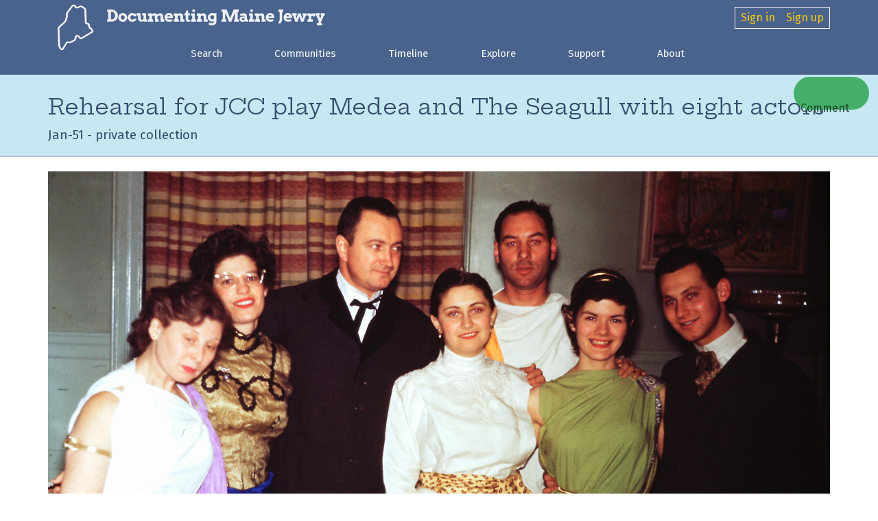

--- FILE ---
content_type: text/html; charset=iso-8859-1
request_url: https://mainejews.org/photo-admin.php?photoid=14187&next-photo
body_size: 14381
content:
<!-- DB --><!-- DB --><!-- DB --><!-- DB --><!-- DB --><!-- DB --><!-- DB --><!-- DB --><!-- DB --><!-- DB --><!-- DB --><!-- DB --><!-- DB --><!-- DB --><!-- DB --><!-- DB --><!-- DB --><!-- DB --><!-- DB --><!-- DB --><!-- DB --><!-- DB --><!-- DB --><!-- DB --><!-- DB --><!-- DB --><!-- DB --><!-- DB --><!-- DB --><!-- DB --><!-- DB --><!-- DB --><!-- DB --><!-- DB --><!-- DB --><!-- DB --><!-- DB --><!-- DB --><!-- DB --><!-- DB --><!-- DB --><!-- DB --><!-- DB --><!-- DB --><!-- DB --><!-- DB --><!-- DB --><!-- DB --><!-- DB --><!-- DB --><!-- DB --><!-- DB --><!-- DB --><!-- DB --><!-- DB --><!-- DB --><!-- DB --><!-- DB --><!-- DB --><!-- DB --><!-- DB --><!-- DB --><!-- DB --><!-- DB --><!-- DB --><!-- DB --><!-- DB --><!-- DB --><!-- DB --><!-- DB --><!DOCTYPE html>
<html lang="en">
  <head>
    <title>Media - Documenting Maine Jewry</title>
    <meta charset="latin1">
    <meta name="viewport" content="width=device-width, initial-scale=1, shrink-to-fit=no">
    <meta http-equiv='Content-Language' content='en-us'>
    <meta http-equiv='Content-Script-Type' content='text/javascript'>
    <meta http-equiv='Content-Style-Type' content='text/css'>
    <meta http-equiv='Author' content='raphid.2006+dopj@gmail.com'>
    <meta name="Description" content="The Documenting Maine Jewry project in the Jewish tradition of remembrance seeks to tell the story, not just of those individuals, but of the singular community they shaped. Our goal is to collect short histories of the many people and organizations that have contributed, over time, to the lives of Maine Jews. ">
    <meta name="Keywords" content="history Maine Portland Auburn Lewiston Bangor Augusta Biddeford Skowhegan Belfast Calais Saco Rockland Waterville Jews Jewish family genealogy cemetery, synagogue, summer camp, immigrants, genealogy, family history, oral history">
    <meta name="google-site-verification" content="NiuLQ75Xfwtl-4xRCW0-XGoocSekFWdtG6SF7RERRq4">
    <link href="https://fonts.googleapis.com/css2?family=Hepta+Slab:ital,wght@0,400;0,680;1,400;1,700&family=Fira+Sans:ital,wght@0,400;0,600;1,400;1,600&display=swap" rel="stylesheet">

        <!-- Historical fonts for timeline -->
    <link href="https://fonts.googleapis.com/css2?family=Abril+Fatface&family=Playfair+Display&family=Chelsea+Market&family=Old+Standard+TT&family=Permanent+Marker&family=Playfair+Display&family=Purple+Purse&family=Righteous&display=optional" rel="stylesheet">
    <link href="https://fonts.googleapis.com/css2?family=Red+Rose&family=Inter&family=Old+Standard+TT&family=Permanent+Marker&family=Purple+Purse&family=Righteous&display=optional" rel="stylesheet">
    <link href="https://fonts.googleapis.com/css2?family=Lato&family=Fredoka+One&family=Luckiest+Guy&family=Nunito:wght@300&family=Voltaire&display=optional" rel="stylesheet">
        <script src="https://kit.fontawesome.com/c55ac75228.js" crossorigin="anonymous"></script>

        <base href='/'>
    
    <link rel='stylesheet' type='text/css' media='screen' href='lib/superfish/css/superfish.css?d1c7d43b1a2d9bfe673dea8cac77a1d0'>
<link rel='stylesheet' type='text/css' media='screen' href='lib/jPlayer/skin/blue.monday/jplayer.blue.monday.css?d1c7d43b1a2d9bfe673dea8cac77a1d0'>
<link rel='stylesheet' type='text/css' media='screen' href='css/main.css?d1c7d43b1a2d9bfe673dea8cac77a1d0'>
<link rel='stylesheet' type='text/css' media='screen' href='lib/node_modules/toastr/build/toastr.min.css?d1c7d43b1a2d9bfe673dea8cac77a1d0'>
    <style>
      /* OVERRIDES FOR THE BLUE.MONDAY JPLAYER THEME */
      .jp-audio .jp-interface { height: auto; padding: 10px 0 0 10px; width: calc(100% - 20px); }
      .jp-audio .jp-progress, .jp-audio .jp-type-playlist .jp-progress { top: auto; left: 60px; width: 303px; }
    </style>
    <script src="https://code.jquery.com/jquery-1.11.0.min.js"></script>

    
    <script src='lib/jquery-ui/js/jquery-ui-1.10.3.custom.min.js?d1c7d43b1a2d9bfe673dea8cac77a1d0'></script>
<script async src='js/parsley.min.js?d1c7d43b1a2d9bfe673dea8cac77a1d0'></script>
<script async src='lib/superfish/js/superfish.js?d1c7d43b1a2d9bfe673dea8cac77a1d0'></script>
<script async src='lib/jPlayer/dist/jplayer/jquery.jplayer.min.js?d1c7d43b1a2d9bfe673dea8cac77a1d0'></script>
<script async src='lib/jPlayer/dist/add-on/jplayer.playlist.min.js?d1c7d43b1a2d9bfe673dea8cac77a1d0'></script>
<script async src='lib/node_modules/toastr/build/toastr.min.js?d1c7d43b1a2d9bfe673dea8cac77a1d0'></script>
<script async src='js/common.js?d1c7d43b1a2d9bfe673dea8cac77a1d0'></script>

    <!-- Global site tag (gtag.js) - Google Analytics -->
    <script async src="https://www.googletagmanager.com/gtag/js?id=UA-174911236-1"></script>
    <script>
    window.dataLayer = window.dataLayer || [];
    function gtag(){dataLayer.push(arguments);} gtag('js', new Date()); gtag('config', 'UA-174911236-1');
    </script>
</head>
<body id='body'>


      <nav id='header2'>
        <div class='box'>

        <div id='logowrapper' href='./' style='text-decoration: none;'>
            <a href='/' id='logo' aria-label="Outline of the state of Maine"> <?xml version="1.0" encoding="UTF-8" standalone="no"?>
<svg
   xmlns:i="http://ns.adobe.com/AdobeIllustrator/10.0/"
   xmlns:dc="http://purl.org/dc/elements/1.1/"
   xmlns:cc="http://creativecommons.org/ns#"
   xmlns:rdf="http://www.w3.org/1999/02/22-rdf-syntax-ns#"
   xmlns:svg="http://www.w3.org/2000/svg"
   xmlns="http://www.w3.org/2000/svg"
   xmlns:sodipodi="http://sodipodi.sourceforge.net/DTD/sodipodi-0.dtd"
   xmlns:inkscape="http://www.inkscape.org/namespaces/inkscape"
   height="100px"
   width="100px"
   fill="#000000"
   version="1.1"
   x="0px"
   y="0px"
   viewBox="0 0 216 216"
   enable-background="new 0 0 216 216"
   xml:space="preserve"
   id="svg86"
   sodipodi:docname="maineoutline.svg"
   inkscape:version="1.0 (4035a4f, 2020-05-01)"
   inkscape:label="maine"><metadata
     id="metadata92"><rdf:RDF><cc:Work
         rdf:about=""><dc:format>image/svg+xml</dc:format><dc:type
           rdf:resource="http://purl.org/dc/dcmitype/StillImage" /></cc:Work></rdf:RDF></metadata><defs
     id="defs90" /><sodipodi:namedview
     inkscape:snap-page="false"
     inkscape:snap-global="true"
     inkscape:document-rotation="0"
     pagecolor="#ffffff"
     bordercolor="#666666"
     borderopacity="1"
     objecttolerance="10"
     gridtolerance="10"
     guidetolerance="10"
     inkscape:pageopacity="0"
     inkscape:pageshadow="2"
     inkscape:window-width="1440"
     inkscape:window-height="855"
     id="namedview88"
     showgrid="false"
     inkscape:zoom="2.8912874"
     inkscape:cx="85.696087"
     inkscape:cy="88.167456"
     inkscape:window-x="0"
     inkscape:window-y="23"
     inkscape:window-maximized="0"
     inkscape:current-layer="g143" /><rect
     style="fill:none;stroke-width:2.16"
     id="rect238"
     width="217.39796"
     height="217.39796"
     x="-0.74707204"
     y="0.74707204" /><rect
     inkscape:label="bg"
     transform="matrix(0.9996433,0.02670715,0,1,0,0)"
     y="2.9789875"
     x="37.323051"
     height="203.86786"
     width="140.38541"
     id="rect20"
     style="display:none;fill:#ffffff;stroke-width:1.72865" /><g
     style="display:inline"
     inkscape:label="menorah"
     transform="matrix(0.15198414,0,0,0.15198414,-11.625252,0.74707204)"
     id="g143"><g
       style="display:none"
       id="g86"><g
         id="g61"><path
           id="path57"
           d="M 12.628,18.573 C 12.628,13.621 0,3.509 0,0 c 3.793,0 38.342,0 43.352,0 0,2.89 -12.064,13.623 -12.064,18.573 -1.885,0 -18.66,0 -18.66,0 z" /><path
           id="path59"
           d="M 12.628,40.501 C 12.628,35.549 0,25.438 0,21.928 c 3.793,0 38.342,0 43.352,0 0,2.89 -12.064,13.621 -12.064,18.573 -1.885,0 -18.66,0 -18.66,0 z" /></g><g
         id="g67"><path
           id="path63"
           d="M 64.359,18.573 C 64.359,13.621 51.731,3.509 51.731,0 c 3.793,0 38.343,0 43.352,0 0,2.89 -12.064,13.623 -12.064,18.573 -1.885,0 -18.66,0 -18.66,0 z" /><path
           id="path65"
           d="m 64.359,40.501 c 0,-4.952 -12.628,-15.063 -12.628,-18.573 3.793,0 38.343,0 43.352,0 0,2.89 -12.064,13.621 -12.064,18.573 -1.885,0 -18.66,0 -18.66,0 z" /></g><g
         id="g73"><path
           id="path69"
           d="m 117.795,18.573 c 0,-4.952 -12.629,-15.064 -12.629,-18.573 3.793,0 38.343,0 43.353,0 0,2.89 -12.064,13.623 -12.064,18.573 -1.885,0 -18.66,0 -18.66,0 z" /><path
           id="path71"
           d="m 117.795,40.501 c 0,-4.952 -12.629,-15.063 -12.629,-18.573 3.793,0 38.343,0 43.353,0 0,2.89 -12.064,13.621 -12.064,18.573 -1.885,0 -18.66,0 -18.66,0 z" /></g><g
         id="g79"><path
           id="path75"
           d="M 250.25,18.573 C 250.25,13.621 237.62,3.509 237.62,0 c 3.794,0 38.344,0 43.354,0 0,2.89 -12.064,13.623 -12.064,18.573 -1.885,0 -18.66,0 -18.66,0 z" /><path
           id="path77"
           d="m 250.25,40.501 c 0,-4.952 -12.63,-15.063 -12.63,-18.573 3.794,0 38.344,0 43.354,0 0,2.89 -12.064,13.621 -12.064,18.573 -1.885,0 -18.66,0 -18.66,0 z" /></g><g
         id="g85"><path
           id="path81"
           d="m 184.876,18.573 c 0,-4.952 -12.63,-15.064 -12.63,-18.573 3.794,0 38.344,0 43.354,0 0,2.89 -12.064,13.623 -12.064,18.573 -1.884,0 -18.66,0 -18.66,0 z" /><path
           id="path83"
           d="m 184.876,40.501 c 0,-4.952 -12.63,-15.063 -12.63,-18.573 3.794,0 38.344,0 43.354,0 0,2.89 -12.064,13.621 -12.064,18.573 -1.884,0 -18.66,0 -18.66,0 z" /></g><g
         id="g91"><path
           id="path87"
           d="m 303.686,18.573 c 0,-4.952 -12.63,-15.064 -12.63,-18.573 3.794,0 38.344,0 43.354,0 0,2.89 -12.064,13.623 -12.064,18.573 -1.885,0 -18.66,0 -18.66,0 z" /><path
           id="path89"
           d="m 303.686,40.501 c 0,-4.952 -12.63,-15.063 -12.63,-18.573 3.794,0 38.344,0 43.354,0 0,2.89 -12.064,13.621 -12.064,18.573 -1.885,0 -18.66,0 -18.66,0 z" /></g><g
         id="g97"><path
           id="path93"
           d="m 355.416,18.573 c 0,-4.952 -12.63,-15.064 -12.63,-18.573 3.795,0 38.344,0 43.354,0 0,2.89 -12.064,13.623 -12.064,18.573 -1.885,0 -18.66,0 -18.66,0 z" /><path
           id="path95"
           d="m 355.416,40.501 c 0,-4.952 -12.63,-15.063 -12.63,-18.573 3.795,0 38.344,0 43.354,0 0,2.89 -12.064,13.621 -12.064,18.573 -1.885,0 -18.66,0 -18.66,0 z" /></g><path
         id="path99"
         d="m 21.688,43.414 c 0,94.816 76.863,171.676 171.68,171.676 94.815,0 171.683,-76.86 171.683,-171.676"
         stroke-width="17.6482"
         stroke="#000000"
         fill="none" /><path
         id="path101"
         d="m 73.419,43.414 c 0,66.247 53.703,119.948 119.949,119.948 66.247,0 119.95,-53.702 119.95,-119.948"
         stroke-width="17.6482"
         stroke="#000000"
         fill="none" /><path
         id="path103"
         d="m 126.855,43.414 c 0,36.734 29.778,66.512 66.513,66.512 36.735,0 66.514,-29.778 66.514,-66.512"
         stroke-width="17.6482"
         stroke="#000000"
         fill="none" /><line
         id="line105"
         y2="310.92599"
         x2="193.368"
         y1="43.414001"
         x1="193.368"
         stroke-width="17.6482"
         stroke="#000000"
         fill="none" /><polygon
         id="polygon107"
         points="286.446,307.414 286.446,319.182 99.716,319.182 99.716,307.414 193.342,286.824 " /></g></g><g
     transform="matrix(1,0,0,0.86490313,0.930079,16.390909)"
     id="g84"
     style="display:inline"
     inkscape:label="maine"><g
       i:extraneous="self"
       id="g82"><g
         id="g80"><path
           d="m 53.635,210.826 c 0,0 0,0 0,0 -0.699,0 -1.382,-0.101 -2.032,-0.299 l -0.963,-0.293 c -3.038,-0.928 -5.568,-3.75 -5.887,-6.566 -0.114,-1.003 -0.977,-3.141 -1.918,-4.393 l -0.253,-0.335 c -1.565,-2.08 -2.793,-5.607 -2.859,-8.207 l -1.952,-77.838 c -0.069,-2.739 1.273,-6.331 3.122,-8.355 L 63.051,80.286 c 1.023,-1.12 2.338,-3.468 2.759,-4.925 L 70.025,60.76 c 0.456,-1.579 0.771,-4.403 0.675,-6.044 l -0.442,-7.519 c -0.154,-2.611 0.807,-6.232 2.234,-8.424 L 92.101,8.669 C 93.727,6.173 97.2,4.29 100.18,4.29 h 1.093 c 3.329,0 6.553,2.407 7.5,5.599 l 0.817,2.754 c 0.281,0.947 1.349,1.925 1.872,2.038 0.102,0.021 0.328,0.058 0.71,0.058 1.168,0 2.646,-0.336 3.517,-0.8 l 8.635,-4.604 c 1.129,-0.603 2.479,-0.921 3.903,-0.921 2.004,0 3.961,0.636 5.368,1.744 l 10.924,8.602 c 2.235,1.759 3.999,5.229 4.103,8.072 l 2.158,58.914 c 0.021,0.561 0.628,1.252 1.182,1.345 l 4.194,0.704 c 3.211,0.539 6.067,3.362 6.646,6.565 l 2.477,13.75 c 0.057,0.314 0.188,0.54 0.289,0.658 2.743,-0.25 5.765,1.729 7.077,4.643 l 3.933,8.724 c 1.405,3.119 0.304,7.085 -2.507,9.031 l -40.835,28.262 c -1.15,0.796 -2.521,1.217 -3.966,1.217 -2.07,0 -4.014,-0.863 -5.33,-2.368 l -7.898,-9.023 c -0.424,-0.484 -1.359,-0.863 -2.132,-0.863 -0.215,0 -0.348,0.03 -0.408,0.049 -0.713,0.216 -1.807,1.339 -2.018,2.292 l -2.637,11.887 c -0.613,2.764 -2.95,5.868 -5.437,7.221 l -15.582,8.481 c -1.441,0.784 -3.396,1.233 -5.365,1.233 -1.338,0 -2.603,-0.208 -3.655,-0.604 l -2.313,-0.866 c -0.418,-0.157 -1.129,0.112 -1.338,0.509 L 60.253,206.92 c -1.248,2.373 -3.846,3.906 -6.618,3.906 z M 100.18,10.29 c -0.959,0 -2.528,0.85 -3.051,1.654 l -19.61,30.104 c -0.732,1.125 -1.351,3.457 -1.272,4.797 l 0.442,7.519 c 0.136,2.304 -0.26,5.845 -0.899,8.062 l -4.215,14.6 c -0.68,2.356 -2.44,5.498 -4.094,7.308 l -22.158,24.254 c -0.814,0.891 -1.584,2.951 -1.554,4.158 l 1.952,77.838 c 0.034,1.356 0.837,3.663 1.653,4.747 l 0.253,0.335 c 1.516,2.015 2.843,5.163 3.088,7.327 0.068,0.363 0.807,1.237 1.676,1.503 l 0.963,0.293 c 0.5,0.151 1.346,-0.198 1.589,-0.661 l 14.901,-28.329 c 1.203,-2.288 3.696,-3.766 6.35,-3.766 0.833,0 1.642,0.145 2.405,0.432 l 2.313,0.866 c 0.375,0.142 0.939,0.222 1.548,0.222 1.16,0 2.07,-0.271 2.498,-0.503 l 15.582,-8.481 c 0.972,-0.529 2.207,-2.169 2.447,-3.25 l 2.637,-11.887 c 0.661,-2.979 3.298,-5.875 6.135,-6.735 0.671,-0.203 1.394,-0.307 2.149,-0.307 2.49,0 5.1,1.144 6.647,2.912 l 7.898,9.023 c 0.282,0.323 1.015,0.415 1.365,0.169 l 40.835,-28.262 c 0.439,-0.305 0.672,-1.144 0.452,-1.632 l -3.934,-8.724 c -0.281,-0.625 -0.866,-1.05 -1.13,-1.124 -3.123,0.416 -6.037,-2.071 -6.67,-5.578 l -2.477,-13.75 c -0.126,-0.698 -1.034,-1.595 -1.734,-1.712 l -4.194,-0.704 c -3.345,-0.562 -6.061,-3.655 -6.185,-7.043 l -2.158,-58.914 c -0.04,-1.095 -0.957,-2.9 -1.817,-3.577 l -10.924,-8.602 c -0.29,-0.228 -0.915,-0.458 -1.657,-0.458 -0.424,0 -0.828,0.081 -1.081,0.215 l -8.635,4.604 c -2.316,1.236 -5.918,1.831 -8.312,1.313 -2.755,-0.593 -5.49,-3.257 -6.361,-6.197 l -0.817,-2.754 c -0.184,-0.622 -1.099,-1.304 -1.747,-1.304 h -1.092 z"
           id="path78" /></g></g></g><path
     style="display:none;fill:#d40000;stroke-width:0.438049"
     d="m 165.62864,191.96019 c 0.53787,-0.45863 0.97526,-1.1524 0.97199,-1.54172 -0.003,-0.38933 1.08235,-2.54868 2.4125,-4.79856 l 2.41844,-4.09069 0.99549,-34.53848 c 0.54752,-18.99615 0.85062,-35.02133 0.67356,-35.61148 -0.17707,-0.59016 -5.07287,-5.50949 -10.87957,-10.93183 -13.96747,-13.04292 -14.51177,-13.5849 -15.77032,-15.70297 -0.59486,-1.00113 -2.28773,-5.46067 -3.76194,-9.910101 l -2.68037,-8.08988 0.0603,-6.4719 c 0.0332,-3.55955 -0.14798,-6.92696 -0.40259,-7.48314 -0.71717,-1.56658 -20.42525,-27.212853 -21.52543,-28.011196 -1.13699,-0.825056 -3.38126,-0.933141 -4.09744,-0.197334 -0.27331,0.280792 -0.949,1.540799 -1.50154,2.800018 -1.0884,2.480429 -3.82701,4.968929 -5.97396,5.428389 -0.68131,0.145805 -2.59536,0.172247 -4.25346,0.05876 -2.525174,-0.172833 -3.904604,-0.608311 -8.494884,-2.681796 -3.01408,-1.361501 -5.92344,-2.475456 -6.46525,-2.475456 -1.27455,0 -12.98582,7.874805 -13.70061,9.212462 -0.3507,0.656291 -0.95632,10.437243 -1.69606,27.392173 -0.63283,14.504261 -1.29803,26.718047 -1.47823,27.141747 -1.12546,2.64636 -3.93821,4.27574 -8.32774,4.82415 -1.22356,0.15285 -2.53849,0.57746 -2.92206,0.94353 -0.38356,0.36609 -1.25371,3.304934 -1.93368,6.530774 -1.8947,8.98874 -2.74188,10.33824 -6.83624,10.88954 -1.65907,0.2234 -1.8393,0.41214 -3.96329,4.15049 -1.22384,2.15405 -2.29122,4.24374 -2.37193,4.64376 -0.11176,0.55384 4.87993,3.69574 20.92923,13.17341 11.5918,6.84536 21.23896,12.44611 21.43815,12.44611 0.19919,0 2.51128,-2.07413 5.13797,-4.60916 5.10259,-4.92453 6.84813,-5.90768 10.488764,-5.90768 2.5545,0 5.38371,1.29488 7.00893,3.20789 1.02176,1.20268 1.70591,3.01049 2.9369,7.76051 1.28065,4.94168 1.84877,6.41369 2.81245,7.28716 1.3839,1.25432 16.43319,8.35068 18.40207,8.67731 0.71865,0.11923 2.24075,-0.0672 3.38243,-0.41424 4.21258,-1.28059 8.54436,-0.47657 10.104,1.87541 0.33983,0.51248 4.06291,6.48344 8.27351,13.26882 8.12202,13.08865 8.51474,13.52459 10.58987,11.7552 z"
     id="path453"
     inkscape:label="mainearea" /></svg>
 
            </a>
            <a href='/' id='title' aria-label="Documenting Maine Jewry">
                <?xml version="1.0" encoding="UTF-8" standalone="no"?>
<svg
   xmlns:dc="http://purl.org/dc/elements/1.1/"
   xmlns:cc="http://creativecommons.org/ns#"
   xmlns:rdf="http://www.w3.org/1999/02/22-rdf-syntax-ns#"
   xmlns:svg="http://www.w3.org/2000/svg"
   xmlns="http://www.w3.org/2000/svg"
   xmlns:sodipodi="http://sodipodi.sourceforge.net/DTD/sodipodi-0.dtd"
   xmlns:inkscape="http://www.inkscape.org/namespaces/inkscape"
   inkscape:export-ydpi="41.099998"
   inkscape:export-xdpi="41.099998"
   inkscape:export-filename="/Users/raf/o/MJ/images/logoforemail.png"
   width="376.0611mm"
   height="37.394444mm"
   viewBox="0 0 376.0611 37.394444"
   version="1.1"
   id="svg529"
   sodipodi:docname="dmjlogo6.svg"
   inkscape:version="1.0 (4035a4f, 2020-05-01)">
  <defs
     id="defs523" />
  <sodipodi:namedview
     id="base"
     pagecolor="#ffffff"
     bordercolor="#666666"
     borderopacity="1.0"
     inkscape:pageopacity="0.0"
     inkscape:pageshadow="2"
     inkscape:zoom="0.35"
     inkscape:cx="554.95235"
     inkscape:cy="244.95233"
     inkscape:document-units="mm"
     inkscape:current-layer="layer1"
     inkscape:document-rotation="0"
     showgrid="false"
     inkscape:window-width="1440"
     inkscape:window-height="855"
     inkscape:window-x="0"
     inkscape:window-y="23"
     inkscape:window-maximized="0" />
  <metadata
     id="metadata526">
    <rdf:RDF>
      <cc:Work
         rdf:about="">
        <dc:format>image/svg+xml</dc:format>
        <dc:type
           rdf:resource="http://purl.org/dc/dcmitype/StillImage" />
        <dc:title></dc:title>
      </cc:Work>
    </rdf:RDF>
  </metadata>
  <g
     inkscape:label="Layer 1"
     inkscape:groupmode="layer"
     id="layer1"
     transform="translate(-255.27898,-316.1897)">
    <path
       style="display:inline;fill:#000080;stroke-width:0.352778"
       d="m 432.82103,349.48593 c -2.48642,-0.85874 -2.71985,-1.12963 -2.04669,-2.37505 1.06431,-1.96909 1.0405,-1.9557 2.43865,-1.37151 0.70718,0.29547 2.09185,0.53723 3.07704,0.53723 1.43145,0 1.96518,-0.17393 2.65716,-0.86591 1.0377,-1.0377 1.21496,-2.54102 0.24855,-2.10787 -1.6068,0.72018 -3.98311,0.58011 -5.87685,-0.34641 -2.47877,-1.21275 -3.80115,-3.08979 -4.01787,-5.70312 -0.41049,-4.95 3.65005,-8.85452 8.37033,-8.04869 0.88692,0.15141 2.68415,0.22815 3.99383,0.17054 l 2.38125,-0.10475 -0.008,7.70936 c -0.007,6.71577 -0.0912,7.8931 -0.65535,9.13506 -1.63259,3.59412 -5.93795,4.96824 -10.56231,3.37112 z m 6.06255,-10.29049 c 0.81508,-0.64114 0.92952,-0.98545 0.92952,-2.79662 0,-1.83265 -0.10935,-2.15165 -0.97014,-2.83021 -1.30318,-1.02728 -3.45798,-0.77587 -4.58556,0.53502 -2.65798,3.09008 1.4387,7.59909 4.62618,5.09181 z m 176.26007,9.02144 v -1.94028 h 1.19698 c 1.05145,0 1.26033,-0.15881 1.71788,-1.30593 0.57485,-1.44128 0.84709,-0.54489 -2.6568,-8.74824 -0.91659,-2.14593 -1.3878,-2.84923 -1.96649,-2.93495 -0.67226,-0.0996 -0.76101,-0.33621 -0.76101,-2.02847 v -1.91574 h 3.52777 3.52778 v 1.94027 c 0,1.54692 -0.11493,1.94028 -0.56691,1.94028 -0.31179,0 -0.49216,0.19844 -0.40079,0.44097 0.0913,0.24254 0.52786,1.43697 0.97003,2.65428 0.44217,1.21732 0.84476,2.16982 0.89471,2.11667 0.18758,-0.19971 1.92518,-4.64029 1.92518,-4.91996 0,-0.16058 -0.23812,-0.29196 -0.52916,-0.29196 -0.40623,0 -0.52917,-0.45077 -0.52917,-1.94028 v -1.94027 h 3.52778 3.52778 v 1.94027 c 0,1.78791 -0.0635,1.94028 -0.80917,1.94028 -0.71565,0 -1.12074,0.74405 -3.50534,6.4382 l -2.69618,6.43819 1.21229,0.10949 1.21228,0.10949 v 1.91898 1.91899 h -4.40972 -4.40972 z m -66.25053,-1.49931 c 0.0718,-0.14552 0.72,-1.45073 1.44051,-2.90046 l 1.31002,-2.63588 v -6.97732 -6.97731 h -1.05833 -1.05833 v -2.11667 -2.11666 h 4.05694 4.05694 v 2.11666 c 0,2.0226 -0.0392,2.11667 -0.88194,2.11667 h -0.88194 v 7.43153 c 0,7.98501 0.0188,7.88797 -2.05879,10.64833 -1.23057,1.635 -1.30727,1.6757 -3.15838,1.6757 -1.04345,0 -1.83847,-0.11907 -1.7667,-0.26459 z m -267.65363,-3.22646 c -6.61435,-3.06234 -5.52177,-12.73376 1.60388,-14.19736 4.41256,-0.90633 8.33265,1.84518 9.01094,6.32479 0.87036,5.74808 -5.30736,10.32984 -10.61482,7.87257 z m 5.29381,-4.00603 c 1.84422,-1.58633 1.38203,-5.46674 -0.74756,-6.27641 -1.53882,-0.58506 -2.61501,-0.38286 -3.69144,0.69357 -2.24177,2.24178 -0.76756,6.37714 2.27338,6.37714 0.77985,0 1.58589,-0.29564 2.16562,-0.7943 z m 10.93397,4.00603 c -5.97432,-2.76602 -5.8173,-11.41692 0.25325,-13.95274 1.77282,-0.74055 4.01324,-0.67742 5.87069,0.16542 0.84581,0.3838 2.07612,0.69781 2.73403,0.69781 h 1.1962 v 2.11667 2.11666 h -1.80116 c -1.40655,0 -2.03079,-0.19322 -2.84929,-0.88194 -2.37349,-1.99716 -5.58011,-0.40652 -5.58011,2.76802 0,3.69045 3.90681,5.27483 6.18896,2.50987 0.71639,-0.86795 0.73238,-0.87 2.55936,-0.32744 l 1.83847,0.54596 -0.51287,0.99179 c -1.71521,3.31684 -6.41782,4.86098 -9.89753,3.24992 z m 62.79444,0.16028 c -3.84763,-1.41996 -5.84782,-6.4169 -4.10457,-10.2542 1.35325,-2.97883 4.34666,-4.64427 7.72142,-4.29596 3.64044,0.37572 6.08454,3.06842 6.08454,6.70342 v 1.65251 h -5.11528 c -4.31172,0 -5.11527,0.0831 -5.11527,0.52916 0,0.74297 1.22058,1.87902 2.31357,2.15334 0.88549,0.22225 3.44946,0.018 4.91837,-0.39183 0.5473,-0.1527 0.87904,0.11021 1.47902,1.17213 l 0.77346,1.36897 -1.44084,0.80979 c -1.83474,1.03119 -5.48944,1.29999 -7.51442,0.55267 z m 5.11961,-9.71393 c -0.47534,-0.88818 -1.46693,-1.41919 -2.65016,-1.41919 -1.18323,0 -2.17482,0.53101 -2.65016,1.41919 -0.35834,0.66956 -0.25228,0.69747 2.65016,0.69747 2.90243,0 3.00849,-0.0279 2.65016,-0.69747 z m 28.33113,9.65334 c -1.7416,-0.85888 -2.2299,-2.31027 -2.2299,-6.62793 v -3.73905 h -1.07677 -1.07677 l 0.10663,-1.85208 c 0.0994,-1.72744 0.17192,-1.8596 1.07677,-1.96371 0.89514,-0.103 0.97014,-0.23215 0.97014,-1.67062 0,-1.55152 0.0101,-1.5641 2.11666,-2.62748 l 2.11667,-1.06849 v 2.65091 2.65092 h 1.41111 1.41111 v 1.94027 1.94028 h -1.41111 -1.41111 v 3.48458 c 0,3.8987 0.30755,4.51488 2.07684,4.16103 0.91484,-0.18297 1.03851,-0.0946 1.23384,0.88212 0.31818,1.59088 0.31416,1.59997 -0.89388,2.02109 -1.53685,0.53575 -3.09512,0.47165 -4.42023,-0.18184 z m 92.07335,-0.11645 c -1.65721,-0.75239 -2.58175,-2.17563 -2.57972,-3.9712 0.003,-2.9413 2.786,-4.77654 6.70372,-4.4213 2.30293,0.20883 2.70105,-0.15944 1.42287,-1.31617 -0.55764,-0.50466 -1.12116,-0.59357 -2.91041,-0.4592 -1.22039,0.0917 -2.49202,0.28449 -2.82586,0.42853 -0.46821,0.20201 -0.74538,-0.0284 -1.2124,-1.00773 -0.58231,-1.22112 -0.57934,-1.28968 0.0778,-1.79512 2.10036,-1.61547 7.07063,-1.98329 9.26711,-0.6858 1.78029,1.05165 2.17586,2.164 2.17586,6.1187 v 3.56154 h 1.05833 c 1.04764,0 1.05833,0.0196 1.05833,1.94028 v 1.94028 h -2.99861 c -1.6564,0 -2.99861,-0.14985 -2.99861,-0.33478 0,-0.18413 -0.55053,-0.10475 -1.22339,0.17639 -1.64551,0.68753 -3.23854,0.63213 -5.01502,-0.17442 z m 5.1976,-3.02764 c 0.79863,-0.413 1.04081,-0.78237 1.04081,-1.5875 0,-1.04324 -0.0118,-1.04928 -2.04611,-1.04928 -2.17726,0 -2.89278,0.39267 -2.89278,1.5875 0,1.58561 1.88153,2.09207 3.89808,1.04928 z m 41.78664,3.20468 c -3.84764,-1.41996 -5.84782,-6.4169 -4.10457,-10.2542 1.35325,-2.97883 4.34665,-4.64427 7.72142,-4.29596 3.64044,0.37572 6.08454,3.06842 6.08454,6.70342 v 1.65251 h -5.11528 c -4.31172,0 -5.11527,0.0831 -5.11527,0.52916 0,0.74297 1.22058,1.87902 2.31357,2.15334 0.88549,0.22225 3.44946,0.018 4.91837,-0.39183 0.5473,-0.1527 0.87904,0.11021 1.47902,1.17213 l 0.77345,1.36897 -1.44083,0.80979 c -1.83475,1.03119 -5.48944,1.29999 -7.51442,0.55267 z m 5.11961,-9.71393 c -0.47535,-0.88818 -1.46694,-1.41919 -2.65016,-1.41919 -1.18323,0 -2.17482,0.53101 -2.65017,1.41919 -0.35833,0.66956 -0.25227,0.69747 2.65017,0.69747 2.90243,0 3.00849,-0.0279 2.65016,-0.69747 z m 25.21928,9.71393 c -3.84764,-1.41996 -5.84782,-6.4169 -4.10458,-10.2542 1.35326,-2.97883 4.34666,-4.64427 7.72142,-4.29596 3.64044,0.37572 6.08455,3.06842 6.08455,6.70342 v 1.65251 h -5.11528 c -4.31173,0 -5.11528,0.0831 -5.11528,0.52916 0,0.74297 1.22059,1.87902 2.31358,2.15334 0.88549,0.22225 3.44945,0.018 4.91837,-0.39183 0.5473,-0.1527 0.87904,0.11021 1.47901,1.17213 l 0.77346,1.36897 -1.44083,0.80979 c -1.83475,1.03119 -5.48944,1.29999 -7.51442,0.55267 z m 5.11961,-9.71393 c -0.47535,-0.88818 -1.46694,-1.41919 -2.65017,-1.41919 -1.18322,0 -2.17481,0.53101 -2.65016,1.41919 -0.35833,0.66956 -0.25227,0.69747 2.65016,0.69747 2.90244,0 3.0085,-0.0279 2.65017,-0.69747 z m -310.44877,7.92942 c 0,-1.83445 0.0481,-1.94028 0.88195,-1.94028 h 0.88194 v -6.52639 -6.52639 h -0.88194 c -0.83384,0 -0.88195,-0.10583 -0.88195,-1.94028 v -1.94027 h 4.69847 c 6.28324,0 7.81088,0.45846 10.5051,3.15267 1.62582,1.62583 2.15105,2.44246 2.62955,4.08842 1.18632,4.08082 -0.0287,8.24449 -3.22767,11.06031 -2.31184,2.03497 -4.19475,2.51249 -9.90698,2.51249 h -4.69847 z M 268.39913,339.13 c 4.88084,-3.24357 2.87037,-12.25618 -2.73403,-12.25618 h -1.53533 v 6.52639 6.52639 h 1.53533 c 1.00474,0 1.94959,-0.2753 2.73403,-0.7966 z m 44.7726,4.02401 c -2.22152,-1.19142 -2.63721,-2.12879 -2.77199,-6.25072 l -0.1203,-3.67947 h -1.02622 c -1.00873,0 -1.02623,-0.0331 -1.02623,-1.94028 v -1.94027 h 3.14834 3.14833 l 0.11486,4.97087 c 0.10932,4.73081 0.15508,5.0034 0.94769,5.64444 1.07925,0.87287 2.1944,0.85372 3.35293,-0.0576 0.8728,-0.68655 0.92952,-0.91257 0.92952,-3.70417 v -2.97301 h -1.23472 -1.23473 v -1.94028 -1.94027 h 3.35139 3.35139 v 5.29166 5.29167 h 0.88195 c 0.83384,0 0.88194,0.10583 0.88194,1.94028 v 1.94028 h -2.99861 c -2.31662,0 -2.99861,-0.1109 -2.99861,-0.4876 0,-0.41219 -0.20459,-0.41459 -1.32292,-0.0155 -1.87395,0.66876 -3.9556,0.61063 -5.37401,-0.15007 z m 14.10526,-1.28713 c 0,-1.92068 0.0107,-1.94028 1.05834,-1.94028 h 1.05833 v -3.175 -3.175 h -1.05833 c -1.04765,0 -1.05834,-0.0196 -1.05834,-1.94028 v -1.94028 h 3.35139 c 2.69364,0 3.35139,0.10047 3.35139,0.51192 0,0.42092 0.26652,0.39094 1.49931,-0.16864 2.41045,-1.09414 4.80636,-0.81107 6.49111,0.76691 l 0.75847,0.71041 1.46762,-0.97123 c 1.9001,-1.25743 4.60429,-1.5147 6.35204,-0.60432 1.94565,1.01346 2.56693,2.47571 2.76059,6.4973 0.16303,3.38569 0.1925,3.48821 1.00275,3.48821 0.77667,0 0.83478,0.13507 0.83478,1.94028 v 1.94028 h -3.175 -3.175 v -4.58612 c 0,-4.11574 -0.0724,-4.65847 -0.70556,-5.29166 -0.91091,-0.91091 -2.47997,-0.89993 -3.65659,0.0256 -0.85512,0.67264 -0.92952,0.9409 -0.92952,3.35139 v 2.62023 h 1.05833 c 1.04765,0 1.05834,0.0196 1.05834,1.94028 v 1.94028 h -3.14697 -3.14696 l -0.11623,-4.55022 c -0.0991,-3.87752 -0.21559,-4.65982 -0.78827,-5.29166 -0.80433,-0.88741 -2.53678,-0.97845 -3.65919,-0.19229 -0.69832,0.48913 -0.78405,0.85557 -0.78405,3.35139 v 2.80222 h 1.05833 c 1.04765,0 1.05834,0.0196 1.05834,1.94028 v 1.94028 h -4.40973 -4.40972 z m 43.74445,0 c 0,-1.92068 0.0107,-1.94028 1.05833,-1.94028 h 1.05833 v -3.175 -3.175 h -1.05833 c -1.04765,0 -1.05833,-0.0196 -1.05833,-1.94028 v -1.94028 h 3.35138 c 2.69365,0 3.35139,0.10047 3.35139,0.51192 0,0.42092 0.26652,0.39094 1.49931,-0.16864 1.8433,-0.83671 3.33881,-0.87182 5.21188,-0.12236 2.15525,0.86236 2.81381,2.4174 2.81381,6.6442 v 3.36544 h 1.05834 c 1.04764,0 1.05833,0.0196 1.05833,1.94028 v 1.94028 h -3.35139 -3.35139 v -4.70783 c 0,-4.11284 -0.0815,-4.78161 -0.64514,-5.29166 -0.81223,-0.73506 -2.48615,-0.7516 -3.50969,-0.0347 -0.69833,0.48913 -0.78406,0.85558 -0.78406,3.35139 v 2.80222 h 1.05834 c 1.04764,0 1.05833,0.0196 1.05833,1.94028 v 1.94028 h -4.40972 -4.40972 z m 29.63333,0 c 0,-1.92068 0.0107,-1.94028 1.05833,-1.94028 h 1.05833 v -3.175 -3.175 h -1.05833 c -1.04764,0 -1.05833,-0.0196 -1.05833,-1.94028 v -1.94028 h 3.175 3.175 v 5.11528 5.11528 h 1.05833 c 1.04765,0 1.05833,0.0196 1.05833,1.94028 v 1.94028 h -4.23333 -4.23333 z m 9.87778,0 c 0,-1.92068 0.0107,-1.94028 1.05833,-1.94028 h 1.05833 v -3.175 -3.175 h -1.05833 c -1.04765,0 -1.05833,-0.0196 -1.05833,-1.94028 v -1.94028 h 3.35138 c 2.69365,0 3.35139,0.10047 3.35139,0.51192 0,0.42092 0.26652,0.39094 1.49931,-0.16864 1.8433,-0.83671 3.33881,-0.87182 5.21188,-0.12236 2.15525,0.86236 2.81381,2.4174 2.81381,6.6442 v 3.36544 h 1.05834 c 1.04764,0 1.05833,0.0196 1.05833,1.94028 v 1.94028 h -3.35139 -3.35139 v -4.70783 c 0,-4.11284 -0.0815,-4.78161 -0.64514,-5.29166 -0.81223,-0.73506 -2.48615,-0.7516 -3.50969,-0.0347 -0.69833,0.48913 -0.78406,0.85558 -0.78406,3.35139 v 2.80222 h 1.05834 c 1.04764,0 1.05833,0.0196 1.05833,1.94028 v 1.94028 h -4.40972 -4.40972 z m 42.05031,0.0882 c 0.0994,-1.72744 0.17192,-1.85959 1.07677,-1.96371 l 0.97014,-0.11163 v -6.47952 -6.47952 l -0.97014,-0.11163 c -0.90485,-0.10411 -0.97732,-0.23627 -1.07677,-1.96371 l -0.10663,-1.85208 h 4.38112 4.38113 l 0.7737,1.85208 c 0.42554,1.01865 1.73954,4.23333 2.92,7.14375 1.18046,2.91042 2.24469,5.40497 2.36497,5.54345 0.12027,0.13848 1.48274,-3.07621 3.0277,-7.14375 l 2.80901,-7.39553 h 4.3299 4.32989 v 1.94027 c 0,1.83445 -0.0481,1.94028 -0.88194,1.94028 h -0.88194 v 6.52639 6.52639 h 0.88194 c 0.83384,0 0.88194,0.10583 0.88194,1.94028 v 1.94028 h -3.88055 -3.88056 v -1.94028 c 0,-1.70509 0.0855,-1.94028 0.70556,-1.94028 0.67735,0 0.70483,-0.22915 0.68746,-5.73264 l -0.0181,-5.73264 -3.06871,7.66944 -3.06871,7.66945 -1.97914,0.003 -1.97915,0.003 -2.91325,-6.96737 c -1.60229,-3.83204 -3.04841,-7.20548 -3.2136,-7.49652 -0.17527,-0.30881 -0.30481,1.78461 -0.31107,5.02708 l -0.0107,5.55625 h 0.88194 c 0.83384,0 0.88195,0.10583 0.88195,1.94028 v 1.94028 h -4.07538 -4.07538 z m 46.84968,-0.0882 c 0,-1.92068 0.0107,-1.94028 1.05834,-1.94028 h 1.05833 v -3.175 -3.175 h -1.05833 c -1.04765,0 -1.05834,-0.0196 -1.05834,-1.94028 v -1.94028 h 3.175 3.175 v 5.11528 5.11528 h 1.05834 c 1.04764,0 1.05833,0.0196 1.05833,1.94028 v 1.94028 h -4.23333 -4.23334 z m 9.87778,0 c 0,-1.92068 0.0107,-1.94028 1.05833,-1.94028 h 1.05834 v -3.175 -3.175 h -1.05834 c -1.04764,0 -1.05833,-0.0196 -1.05833,-1.94028 v -1.94028 h 3.35139 c 2.69364,0 3.35139,0.10047 3.35139,0.51192 0,0.42092 0.26651,0.39094 1.4993,-0.16864 1.84331,-0.83671 3.33881,-0.87182 5.21188,-0.12236 2.15526,0.86236 2.81382,2.4174 2.81382,6.6442 v 3.36544 h 1.05833 c 1.04764,0 1.05833,0.0196 1.05833,1.94028 v 1.94028 h -3.35138 -3.35139 v -4.70783 c 0,-4.11284 -0.0815,-4.78161 -0.64514,-5.29166 -0.81223,-0.73506 -2.48615,-0.7516 -3.5097,-0.0347 -0.69832,0.48913 -0.78405,0.85558 -0.78405,3.35139 v 2.80222 h 1.05833 c 1.04765,0 1.05833,0.0196 1.05833,1.94028 v 1.94028 h -4.40972 -4.40972 z m 67.11774,-3.2632 c -1.47026,-4.41526 -1.84878,-5.22054 -2.49885,-5.3162 -0.67841,-0.0998 -0.76611,-0.33204 -0.76611,-2.02847 v -1.91574 h 3.70416 3.70417 v 1.94027 c 0,1.80951 -0.0567,1.94028 -0.84139,1.94028 h -0.84138 l 0.73561,2.52167 0.7356,2.52167 1.45827,-4.37375 1.45828,-4.37375 h 2.05666 2.05665 l 1.46009,4.58611 1.46009,4.58611 0.92736,-2.73403 0.92735,-2.73403 h -0.87614 c -0.83529,0 -0.87117,-0.0864 -0.76951,-1.85208 l 0.10663,-1.85208 h 3.70416 3.70417 l 0.10663,1.85208 c 0.10589,1.83918 0.0994,1.85208 -0.93242,1.85208 -1.00908,0 -1.08596,0.12811 -2.66573,4.44231 -0.89467,2.44327 -1.7226,4.82452 -1.83985,5.29167 -0.19645,0.78271 -0.3843,0.84936 -2.39415,0.84936 h -2.18097 l -1.36559,-4.42326 c -0.75107,-2.43278 -1.48055,-4.2981 -1.62106,-4.14513 -0.14052,0.15296 -0.86376,2.14342 -1.60721,4.42325 l -1.35172,4.14514 h -2.01054 -2.01054 z m 22.48781,3.2632 c 0,-1.92068 0.0107,-1.94028 1.05834,-1.94028 h 1.05833 v -3.175 -3.175 h -1.05833 c -1.04765,0 -1.05834,-0.0196 -1.05834,-1.94028 v -1.94028 h 3.175 c 2.52895,0 3.175,0.10342 3.175,0.50825 0,0.44195 0.12655,0.44223 0.97014,0.002 0.56148,-0.2929 1.97319,-0.50699 3.35139,-0.50825 l 2.38125,-0.002 v 2.64584 2.64583 h -1.94028 c -1.70508,0 -1.94027,-0.0855 -1.94027,-0.70555 0,-0.50498 -0.2352,-0.70556 -0.82727,-0.70556 -1.46078,0 -1.99496,1.0229 -1.99496,3.82014 v 2.52986 h 1.41111 1.41112 v 1.94028 1.94028 h -4.58612 -4.58611 z M 403.47699,326.87382 c -1.45691,-1.45691 -0.41575,-4.23333 1.5875,-4.23333 0.48507,0 1.19944,0.3175 1.5875,0.70555 1.45691,1.45691 0.41575,4.23334 -1.5875,4.23334 -0.48507,0 -1.19944,-0.3175 -1.5875,-0.70556 z m 98.77777,0 c -1.4569,-1.45691 -0.41575,-4.23333 1.5875,-4.23333 0.48507,0 1.19945,0.3175 1.5875,0.70555 1.45691,1.45691 0.41576,4.23334 -1.5875,4.23334 -0.48506,0 -1.19944,-0.3175 -1.5875,-0.70556 z"
       id="path633" />
  </g>
</svg>
                <!--<span>D</span>ocumenting <span>M</span>aine <span>J</span>ewry-->
            <!--<span style='font: 8pt Verdana; display: inline; color: #fff;'>version 10.0</span>-->
            </a>
                    </div>

        <!-- User navigation menu -->
                <div id='usernav' class='signedout'>
        <a id='signin' href='signin.php?next=/photo-admin.php?photoid=14187&next-photo'>Sign in</a>
        <a id='register' href='register.php'>Sign up</a>
                </div><!--/#usernav-->
        <!-- /user nav -->
        </div<!--/.box-->
    </nav>
    <nav id='horizmenu'>
    <ul class='tasks box horizontal sf-menu'>
        <li>
            <a tippy="Home" href='index.php'><i class='fa fa-home'></i></a>
            <ul>
                                                </ul>
        </li>
        <li>
            <a tippyifnarrow="Search" href="HomePageFind.php"><i class='fa fa-search'></i><span class='hidewhensmall'>&nbsp;&nbsp;Search</span></a>
        <ul>
            <li><a role="menuitem" href='search.person55.php' aria-label="Search people">People</a></li>
            <li><a role="menuitem" href='search.orgs55.php' aria-label="Search organizations">Organizations</a></li>
            <li><a role="menuitem" href='search/d/' aria-label="Search documents">Documents</a></li>
            <li><a role="menuitem" href='IndexLatestAdditions.php' aria-label="View new photos and documents">New photos and documents</a></li> 
                        <li><a role="menuitem" href='history.challenge.php?city=' 
                aria-label="View history challenges">History challenges</a></li>
            <li><a role="menuitem" role="menuitem" href='search.name.cemetery.php' 
                aria-label="Search Maine Jewish cemeteries">Maine Jewish cemeteries</a></li>
            <li><a role="menuitem" role="menuitem" role="menuitem" href='masterindex22.php' 
                aria-label="Search burial index">Burial index</a></li>
            <li><a role="menuitem" role="menuitem" role="menuitem" role="menuitem" href='MemBoardIndex.php' 
                aria-label="Search memorial boards">Memorial boards</a></li>
        </ul>
        </li>
        <li>
            <a href="HomePageCommunities.php" tippyifnarrow="Communities">
                <i class='fa fa-users showwhensmall'></i>
                <span class='hidewhensmall'>Communities</span>
            </a>
        </li>
        <li>
            <a href="HomePageYear.php?city=&KeyYear=" tippyifnarrow="Timeline">
                <i class='fa fa-calendar showwhensmall'></i>
                <span class='hidewhensmall'>Timeline</span>
            </a>
        </li>
        <li>
            <a href='javascript:void(0);' tippyifnarrow="Explore">
                <i class='fa fa-compass showwhensmall'></i>
                <span class='hidewhensmall'>Explore</span>
            </a>
            <ul>
                                    <li> <a href="HomePageThemes.php?city=" aria-label="Explore themes">Themes</a> </li>
                                <li> <a href='HomePageDocs.php?city=' aria-label="Explore sources">Sources</a> </li>
                <li> <a href='HomePageLists.php?city=' aria-label="Explore lists">Lists</a> </li>
              <li><a href="HistoryPanels.php">DMJ history panels</a></li>
              <li><a href='method.note.php'>Methodological note</a></li>
              <li><a href='DOMJlinks.php'>Links</a></li>
            </ul>
        </li>
        <li>
        <a href="/support">Support</a>
        
        </li>                                     
        <li>
        <a href="/about.php">About</span></a>
        </li>
        <li class='socialmedia facebook'>
            <a target="_blank" tippy="Find us on Facebook"
                title="Find us on Facebook"
                href="http://www.facebook.com/groups/109970675714150">
                <i class='fa fa-facebook-square'></i>
            </a>  
        </li>
        <li class='socialmedia'>
            <a target="_blank" tippy="Follow DMJ on Instagram"
                title="Follow DMJ on Instagram"
                href="http://www.instagram.com/mainejewishhistory/">
                <i class='fa fa-instagram'></i>
            </a>  
        </li>
            </ul><!--/.tasks-->
</nav>
<div id='commentwidget' class="rightcontent">
    <a style='float: right;' href='javascript:void(0);' onclick="$('#commentwidget').removeClass('active');"><i class='fa fa-close'></i></a>
    <a tippy="Leave a comment" data-tippy-placement='left' id='commentwidgetactivator' href='javascript:void(0);'><i class='fa fa-comment'></i> Comment</a>
	<h1>Post a comment</h1>
    <p>Leave a comment below or email <a href='mailto:history@mainejewishmuseum.org'>history@mainejewishmuseum.org</a> with corrections.</p>
	<form id='postcomment' action="chris.addcomment.php" method="post">
		<textarea name="comment"></textarea>
        <!--div class="comment-feedback"><span>255</span> characters left</div-->
		<input type="hidden" name="protocolid" value="14187" />
		<input type="hidden" name="protocol" value="" />
        <input type="hidden" name="referer" value="https://mainejews.org/photo-admin.php?photoid=14187&next-photo" />
		<button type='submit' form='postcomment' class='sendbutton brightbutton'><i class='fa fa-send'></i>&nbsp;&nbsp;Send</button>
	</form>
    </div><link rel="stylesheet" type="text/css" href="css/photo-admin.css">
<style>
.previous-group-item { float: left; margin-right: .5rem;}
.back-group-item { float: left; }
.next-group-item { float: left; margin-left: .5rem; }
.credits { float: left; margin-left: 1rem; }
.notes { float: left; width: 100%; }
</style>

<div id='sources'><header class='withsubhead'><div class='box'>    <h1>Rehearsal for JCC play Medea and The Seagull with eight actors</h1>
<h2>Jan-51 - private collection </h2></div></header><section class='onecolumn '>
<div class='box '>
<div class='column main '><section class='onecolumn '>
<div class='box '>
<div class='column main '>        <img style='width: 100%; background-size: cover;' src="images/Portland/CDC/PICT0074.JPG">
</div><!--/.column--></div><!--/.box--></section><section class=''>
<div class='box '>
<div class='column '><div class="credits">Thank you to Jessica Lantos  and Dr Henry Pollard for the photo <br></div></div><!--/.column--></div><!--/.box--></section><section class='onecolumn '>
<div class='box '>
<div class='column main '></div><!--/.column--></div><!--/.box--></section></div><!--/.column--></div><!--/.box--></section><section class='onecolumn '>
<div class='box '>
<div class='column main '><strong>Links to People: </strong><br>&nbsp;&nbsp;&nbsp; left:   &nbsp;[first name not known] &nbsp;  Cox <small></small>;&nbsp;[FirstNameNotKnown] &nbsp;  Glassman;&nbsp;<a href='person.php?id=11702'>Henry  &nbsp;  Pollard</a>&nbsp; <small></small>;&nbsp;[first name not known] &nbsp;  Adler;&nbsp;<a href='person.php?id=198'>Dave   &nbsp;  Astor</a>&nbsp; <small></small>;&nbsp;[first name not known] &nbsp;  Jacobson; 	 <br><br>&nbsp;&nbsp;&nbsp; right :  	  &nbsp; <a href='person.php?id=37011'>Cuddy  &nbsp;  Cohen</a> ; &nbsp; <small>  </small>  		 	  &nbsp;  Fritzi?  &nbsp;  Cohen   &nbsp; <small>  </small> ; 		</div><!--/.column--></div><!--/.box--></section><section class='onecolumn '>
<div class='box '>
<div class='column main '> <a href='photo-admin.php?photoid=14187'><small>tags</small></a></div><!--/.column--></div><!--/.box--></section></div><!--/.column--></div><!--/.box--></section></div><!--/.column--></div><!--/.box--></section>
<nav class="photo-admin">
    <div class="nav-inner">
        <span>
            <a href="./photo-admin.php?photoid=14187&previous-photo">Previous Photo</a>
            <a href="./photo-admin.php?photoid=14187&next-photo">Next Photo</a>
        </span>
        <span><a href="#" class="add-new-tag">Add a new Tag</a></span>
        <span><a href="ref.php?id=14187"> Change MasterRef</a></span>
        <form class="photo-nav">
            <label for="photo-id">Jump to item:</label>
            <input type="text" name="photo-id">
            <input type="submit" value="Go">
        </form>
    </div>
</nav>


<section class="onecolumn">
    <div class="box">
        <div class="column main">

                        <h3>Current Terms</h3>
            <ul>
                <li>Cultural life<a href="#" title="Remove" class="remove-item">x</a><form class="confirm"><input type="hidden" name="id" value="8845"> Are you sure you want to remove this item? <input type="submit" name="submit" value="Yes"><input type="submit" name="cancel" value="Cancel"></form></li><li>Cultural life > performers<a href="#" title="Remove" class="remove-item">x</a><form class="confirm"><input type="hidden" name="id" value="8845"> Are you sure you want to remove this item? <input type="submit" name="submit" value="Yes"><input type="submit" name="cancel" value="Cancel"></form></li><li>Cultural life > performers > rehearsal<a href="#" title="Remove" class="remove-item">x</a><form class="confirm"><input type="hidden" name="id" value="8845"> Are you sure you want to remove this item? <input type="submit" name="submit" value="Yes"><input type="submit" name="cancel" value="Cancel"></form></li>            </ul>
            
            <div class="add-a-term">
                <h3>Add a Term</h3>
                <p class="theme available">
                    <label for="theme">Theme:</label><br> 
                    <select name="theme">
                        <option>Select</option>
                        <option value="A0">Migrant Experiences</option><option value="C0">Religious Life</option><option value="D0">Community Life</option><option value="P0">Home Life</option><option value="N0">Lifecycle</option><option value="E0">Civic Life</option><option value="F0">Tensions</option><option value="G0">Working Lives</option><option value="H0">Culture</option><option value="J0">Gender-Specific</option><option value="L0">Portraits</option><option value="M0">Special Topics</option>                    </select>
                </p>
                <p class="subtheme not-available">
                    <label for="subtheme">Sub-theme:</label><br>
                    <select name="subtheme">
                        <option>Select Theme First</option>
                    </select>
                </p>
                <form class="new-subtheme">
                    <input type="hidden" name="" value="">
                    <label for="subtheme">Add a new Subtheme:</label><br>
                    <input type="text" name="subtheme"><br>
                    <input type="submit">
                    <input type="button" name="cancel" value="Cancel">
                </form>
                <p class="subsubtheme not-available">
                    <label for="subsubtheme">Sub-Sub-Theme:</label><br>
                    <select name="subsubtheme">
                        <option>Select Theme First</option>
                    </select>
                </p>
                <form class="new-subsubtheme">
                    <input type="hidden" name="" value="">
                    <label for="subsubtheme">Add a new Subsubtheme:</label><br>
                    <input type="text" name="subsubtheme"><br>
                    <input type="submit">
                    <input type="button" name="cancel" value="Cancel">
                </form>
            </div>
        </div>
    </div>
</section>
<script src="./js/photo-admin.js"></script>
</div><!--/.column--></div><!--/.box--></section><footer>
<div class='box'>
<div class='column' style='display: grid; grid-gap: 1rem; grid-template-columns: 100px auto;'>
<img src='/images/hands-100.png'>
<ul>
<li style='margin-bottom: .5rem;'>
<a href='/about.php'>About</a>
</li>
<li style='margin-bottom: 1rem;'>
<strong>Documenting Maine Jewry</strong> is available exclusively for personal
and noncommercial use. Access to most data is limited to registered users with
bona fide connections to Maine's Jewish community (<a
href='https://mainejews.org/register.php'>click here to register</a>). A
comprehensive index of burials in Maine's Jewish cemeteries, however, is
publicly available <a href='https://mainejews.org/masterindex22.php'>here</a>.
</li>
<li>
<script>
$(document).ready(() => {
  let email = 'mai' + 'lto:';
  email += 'documenting';
  email += 'maine';
  email += 'jewry';
  email += '@';
  email += 'gmail.com';
  try{
    document.getElementById('email-us-link-in-footer').setAttribute('href', email);
  } catch( e ){}  
});
</script>
<Email the project manager with questions or to discuss how you can contribute data to our
collection: nsaks at mainejewishmuseum dot org>
</li>
</ul>
</div><!--/.column-->

<div class='column'>
<div style="padding-bottom:.5rem;">
<a href="/support">Support</a>
</div>
<a name="puske"></a>
<p>
<strong>Financial contributions</strong> enable us to maintain and develop this website, the largest repository of information about Maine's Jewish community.  All contributions to Documenting Maine Jewry made through the Maine Jewish Museum are eligible for tax deduction. You can donate through <a target='_blank' href='https://mainejewishmuseum.org/donate/'>the Maine Jewish Museum's website</a>
(under the "my donation will go towards" menu, select "The Campaign to Honor Harris Gleckman"). Thanks for your support!
</p>
</div>
</footer>

<script src="https://unpkg.com/@popperjs/core@2/dist/umd/popper.min.js"></script>
<script src="https://unpkg.com/tippy.js@6/dist/tippy-bundle.umd.js"></script>

<script type="text/javascript">
var gaJsHost = (("https:" == document.location.protocol) ? "https://ssl." : "http://www.");
document.write(unescape("%3Cscript src='" + gaJsHost + "google-analytics.com/ga.js' type='text/javascript'%3E%3C/script%3E"));
</script>
<script type="text/javascript">
var pageTracker = _gat._getTracker("UA-5514863-2");
pageTracker._trackPageview();
</script>
<script>
// Hacky solution for statcounter styling
$(function () {
    $('div').each(function (d) {
        var div = $('div').get(d);
        var html = div.innerHTML;
        if (html.indexOf('statcounter')!==-1) {
            //$(div).addClass('statcounter');
        }
    });
});
</script>
</body>
